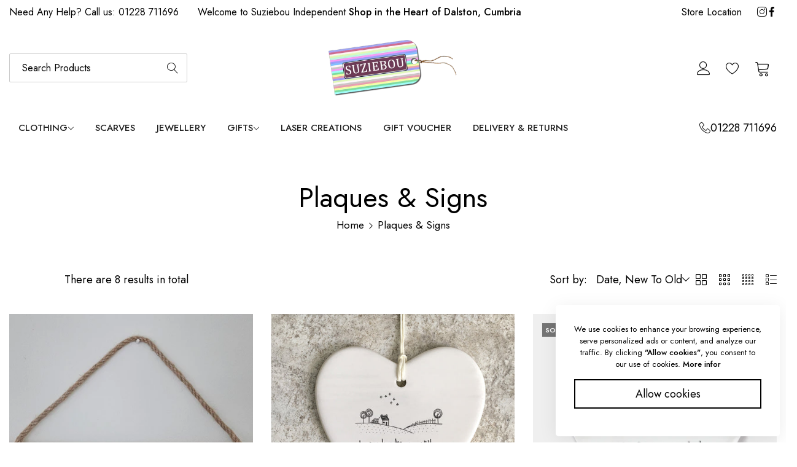

--- FILE ---
content_type: text/css
request_url: https://www.suziebou.co.uk/cdn/shop/t/5/assets/popup.css?v=117265933670233716591742479167
body_size: 1944
content:
#loginp_0_1,#password0_0_1{width:500px;max-width:90%}.dlg-message{cursor:initial}.dlg-message .bls__tab-wrapper,.dlg-message .content__password{min-width:unset!important;margin:auto;position:relative;transition:var(--bls-transition);pointer-events:auto;overflow:hidden}.bls__tab-header>div{text-transform:uppercase;transition:var(--bls-transition);font-weight:500;padding:10px;text-align:center}.button-login,.button-account{cursor:pointer}.lable-policy{font-size:1.4rem}.lable-policy a{text-decoration:underline}.lable-forgot{color:var(--color-link)}#loginp_0_1_heading .popup-title,#password0_0_1_heading .popup-title{--font-h3: 2.4rem}.dlg-message .bls__newsletter-popup.gradient{--btn-padding: 1.5rem 5.5rem;margin:auto;border:0;padding:0}.content-newsletter{padding:4rem}@media (min-width: 992px){.dlg-message .bls__newsletter-images{display:flex;align-items:center}.dlg-message .bls__newsletter-images .images-newsletter{flex:0 0 auto;width:42%}.bls__newsletter-images .content-newsletter{flex:0 0 auto;width:58%}}.content-newsletter .bls__section-des{margin-left:10px;margin-right:10px;font-size:calc(var(--base-font-size) + 2px)}#promotionp_0_1_heading .dlg-close-x,#newsletterp_0_1_heading .dlg-close-x{top:15px;right:15px;transform:none}.dlg-message .bls__newsletter-popup{width:var(--newsletter-width);max-width:100%;min-width:unset!important}.dlg-message .bls__promotion-popup.gradient{width:var(--promotion-width);max-width:100%;min-width:unset!important}@media (min-width: 1024px){.dlg-message .bls__newsletter-popup{--input-height: 50px;padding:6rem 6rem 9.5rem}#cart-edit-item_0_1{min-width:74rem;width:100%;max-width:74rem;margin:auto}#popup-terms-conditions_0_1,#popup-size-guide_0_1{min-width:80rem;width:100%;max-width:80rem;margin:auto}}#promotionp_0_1{background:none;width:auto}.dlg-message .bls__promotion-popup.gradient{min-width:unset!important;max-height:unset;display:flex;flex-direction:column;justify-content:center;align-items:center;margin:auto;overflow:unset}#promotionp_0_1_heading,#newsletterp_0_1_heading{padding:0;border:0}#newsletterp_0_1{min-width:unset!important;width:auto}.newsletter-form-popup .signup-newsletter-form input-text{flex:1}.content-newsletter .bls__section-header h2,.content-promotion .bls__section-header h2{font-size:clamp(2.5rem,3vw,3rem)}.content-promotion .bls__section-heading{font-size:clamp(3rem,6vw,7.5rem);line-height:1;font-weight:700;text-transform:uppercase;color:var(--color-link);text-shadow:.0675em 2px 0 #a7ddee}.content-promotion .do-not-show-again{margin-top:3rem;position:absolute;right:15px;left:15px;bottom:15px}.content-newsletter .do-not-show-again label,.content-promotion .do-not-show-again label{position:relative;padding:0 0 0 25px;cursor:pointer;font-size:calc(var(--base-font-size) + 2px)}.content-newsletter .do-not-show-again label:before,.content-promotion .do-not-show-again label:before{content:"";border:1px solid rgb(var(--base-color));height:15px;width:15px;border-radius:50%;position:absolute;top:50%;left:0;transform:translateY(-50%);transition:var(--bls-transition)}.content-newsletter .do-not-show-again label:after,.content-promotion .do-not-show-again label:after{content:"\ea02";font-family:presslayouts-font;speak:never;font-style:normal;font-weight:400;font-variant:normal;text-transform:none;line-height:1;-webkit-font-smoothing:antialiased;-moz-osx-font-smoothing:grayscale;font-size:11px;transform:scale(0);position:absolute;left:2px;top:50%;transform:translateY(-50%);color:transparent;transition:var(--bls-transition)}.do-not-show-again input{position:absolute;-moz-appearance:none;-webkit-appearance:none;width:15px;height:15px;opacity:0}.do-not-show-again input[type=checkbox]:checked+label:after{opacity:1;transform:scale(1);transform:translateY(-50%) scale(1);color:var(--color-white)}.do-not-show-again input[type=checkbox]:checked+label:before{background-color:var(--btn-primary-bg-hover);border-color:var(--btn-primary-bg-hover)}@media (max-width: 575px){#login-popup .bls__tab-wrapper{padding:30px}.dlg-message .bls__promotion-popup.gradient,.dlg-message .bls__newsletter-popup.gradient{--btn-padding: 1.11rem 2.5rem}#promotionp_0_1{width:90%}}@media (max-width: 991px){#newsletterp_0_1{width:90%}}.bls__before-you-leave{position:fixed;top:0;bottom:0;padding:0;height:100%;z-index:101;max-width:calc(100vw - 40px);width:100%;opacity:0;visibility:hidden;transform:translate3d(104%,0,0);right:0;box-shadow:0 0 30px #0000001a;transition:opacity .5s,transform .5s ease,visibility .5s ease}.bls__opend-popup.bls__before-you-leave{transform:translateZ(0);opacity:1;visibility:visible}.bls__before-you-leave .close-before{position:absolute;top:5px;right:1rem;width:40px;height:40px;z-index:10;color:var(--grey-color);line-height:1;display:flex;align-items:center;justify-content:center;text-align:center;pointer-events:auto;background-color:transparent}.bls__before-you-leave .close-before:hover{color:var(--heading-color)}.custom-scrollbar{height:100%;position:relative;overflow-x:hidden;overflow-y:auto;padding:0 0 7rem}.bls__before-content{position:relative}.bls__before-banner-content{position:absolute;top:50%;left:0;bottom:auto;width:100%;padding:20px;text-align:center;z-index:2;transform:translateY(-50%)}.bls__before-header{text-align:center;padding:1.5rem 2rem}.bls__before-banner{position:relative}.bls__before-banner .image{min-height:35rem;position:relative;text-align:center}.bls__before-banner .image img{width:100%;height:100%;object-fit:cover;object-position:center;position:absolute;top:0;bottom:0;left:0;right:0}.bls__before-heading{line-height:1.1;text-transform:uppercase}.bls__before-desc{line-height:1.537}@media (min-width: 1200px){.bls__before-desc{max-width:90%;margin-left:auto;margin-right:auto}}.bls__before-discount{color:var(--color-link)}.bls__before-sub-heading strong{font-weight:var(--heading-font-weight)}.bls__before-banner .btn-secondary{border-color:transparent;padding:1.1rem 4rem}.bls__before-product-title{--font-h6: 2rem;padding:0 3rem;margin:0;font-size:clamp(1.5rem,2vw,var(--font-h6));display:flex;align-items:center;flex-wrap:wrap;margin-top:2.5rem}.bls__before-product-title .count-product{display:inline-flex;min-width:25px;min-height:25px;border-radius:50%;align-items:center;justify-content:center;background-color:var(--color-link);color:var(--color-white);font-size:1.1rem;margin-left:10px}.bls__before-product-content{padding:2rem 0 1rem}.bls__before-product-bottom{padding:1rem 3rem}.btn-before-bottom{width:100%;text-align:center}.bls__before-you-leave .list-view-item{border-bottom:1px dashed var(--border-color-base);margin-left:3rem;margin-right:3rem}.bls__before-desc>*,.bls__before-sub-heading>*{margin-bottom:1rem!important}@media (min-width: 576px){.bls__before-you-leave{max-width:370px}.product-quick-edit-right{border-left:1px dashed var(--border-color-base);padding-left:3rem}.product-form-quick-edit{display:grid;grid-template-columns:1fr 1fr;gap:20px}}.product-quick-edit-right .form__label{line-height:1.3}.product-sizechart-content h4{margin-bottom:1rem}.product-sizechart-content .m-0{margin:0}#product-form-quick-edit{padding:3rem}.product-form-quick-edit{--input-padding: 1rem .5rem}.product-form-quick-edit quantity-input{--input-height: 35px}.product-form-quick-edit>div{margin-bottom:clamp(2rem,3vw,3rem)}.product-quick-edit-left{display:grid;grid-template-columns:100px 1fr;gap:15px}@media (max-width: 576px){.product-quick-edit-left{grid-template-columns:80px 1fr}.bls__before-product-content{padding:2rem 0 0}.bls__before-product-title{padding:1.8rem 2rem}.bls__before-product-bottom{padding:1rem 2rem}}.recommendation-modal__container{box-shadow:none}.recommendation-modal__button{background-color:var(--btn-primary-bg)!important;color:var(--btn-primary-color)!important;border-color:var(--btn-primary-bg)!important}.dlg-disable-heading .dlg-close-x{transform:none;top:1.5rem}.dlg-heading{font-size:2rem;font-weight:var(--heading-font-weight);color:var(--heading-color);padding:2rem;text-align:center;position:relative;cursor:initial;border-bottom:1px solid var(--border-color-base)}.dlg-heading .popup-title{--font-h3: 2rem;margin:0;font-size:clamp(1.6rem,3.5vw,var(--font-h3));line-height:1;text-transform:capitalize}#loginp_0_1_heading{border:0;padding:3.5rem 0 0}#cart-edit-item_0_1_heading{text-align:left}.body-rtl #cart-edit-item_0_1_heading{text-align:right}.dlg-message>div:not(.bls__product-quickview){padding:3rem;max-height:80vh;overflow-x:hidden;overflow-y:auto}.dlg-message .bls__promotion-popup.gradient{padding-top:6rem;padding-bottom:7rem}.bls__promotion-content{text-transform:uppercase;font-size:1.4rem;font-weight:var(--heading-font-weight);color:var(--color-link)}.bls__promotion-content span:not(.coupon-code){color:var(--primary-color)}.content-promotion .bls__section-des{color:var(--color-link)}@media (min-width: 1200px){.dlg-message>div:not(.bls__product-quickview){padding:3.5rem 4rem 4rem}.dlg-message>div:not(.share-popup){min-width:60rem}.share-popup{min-width:40rem}}body .dlg-message>.compare-color-popup{padding-top:4rem}@media (max-width: 1199px){.dlg-box{width:85%}#product-form-quick-edit{padding:2.2rem}}.terms-conditions-content{padding:4rem!important}.terms-conditions-content h5{margin-bottom:1rem;font-size:var(--base-font-size)}.terms-conditions-content p{margin-bottom:2.5rem}#popup-terms-conditions_0_1_heading{padding:2rem 0 0}#popup-terms-conditions_0 .popup-title{border-bottom:1px solid var(--border-color-base);padding-bottom:2rem}.bls__product-img-quickview{max-height:90vh}.bls__quickview-content-wap:after{content:""!important;position:absolute;width:100%;height:100%;pointer-events:none;right:0;bottom:0;z-index:1;background:-webkit-gradient(linear,left top,left bottom,color-stop(94%,rgba(255,255,255,0)),to(#fff));background:-webkit-linear-gradient(top,rgba(255,255,255,0) 94%,#fff 100%);background:linear-gradient(to bottom,#fff0 94%,#fff)}@media (max-width: 991px){.dlg-box .bls__product-quickview{max-height:75vh;overflow-y:auto;overflow-x:hidden}.bls__quickview-content{padding:1.5rem;height:auto}.bls__quickview-content-wap:after{display:none}}@media (min-width: 1200px){.dlg-message .bls__product-quickview{width:1030px}.dlg-message .bls__product-quickview.quickview-noimage{width:fit-content}.dlg-message .bls_popup-stock-notify{min-width:55rem;max-width:55rem}.dlg-message div.compare-color-popup{min-width:70rem;max-width:70rem}}.button.gbtn{padding:0}.bls__product-recently-viewed .bls__grid .bls__product-item{margin-bottom:0}.action-copy .copied-action{display:none!important}.action-copy .copied-success{display:block!important}.shopify-payment-button [role=button]{border-radius:var(--btn-border-radius)!important}body .shopify-payment-button__more-options{font-size:var(--btn-font-size)}.dlg-box .bls__menu-parent .submenu{opacity:1;visibility:visible;pointer-events:auto}.dlg-box [id*=dlg-demo-feature] .bls__menu_banner-heading{padding:0}.stock-notify-form .bls-stock-notify-text{padding:0 50px;font-weight:400;text-align:center}@media (max-width: 575px){.stock-notify-form .bls-stock-notify-text{padding:0}#dlg-demo-feature_0.dlg-disable-heading .dlg-close-x{top:.9rem;right:.9rem}}.preview-demo-home-page::-webkit-scrollbar{width:4px}.preview-demo-home-page::-webkit-scrollbar-thumb{background-color:#c8c8c8;border-radius:10px}#promotionp_0:not(.dialog-open),#promotionp_0:not(.dialog-open) *{pointer-events:none;opacity:0;visibility:hidden}
/*# sourceMappingURL=/cdn/shop/t/5/assets/popup.css.map?v=117265933670233716591742479167 */


--- FILE ---
content_type: text/css
request_url: https://www.suziebou.co.uk/cdn/shop/t/5/assets/banner-text.css?v=50688613967061333691742479166
body_size: 863
content:
.banner-with-text-overplay.banner-position .type-banner *{height:100%;display:block}.banner-with-text-overplay.banner-position .type-banner .text-alt{display:none}.banner-with-text-overplay.banner-position .bls__banner-text--content{display:flex;flex-direction:column}.banner-with-text-overplay:not(.text-bellow-mobile) .bls__banner-text--content{padding:1.5rem}.banner-with-text-overplay.banner-position>div{flex:0 0 auto;width:100%}.bls__banner-text--grid .bls__banner-text--content{display:flex;flex-direction:column;align-self:stretch;flex:1;position:relative}.bls__banner-text--content-inner.content-bg{padding-left:1.5rem;padding-right:1.5rem}@media (min-width: 768px){.bls__banner-text--content-inner:not(.content-full-with){width:var(--content-width)}.bls__banner-text--grid>*{position:sticky;top:var(--height-header)}.bls__banner-text--content-inner.content-bg{padding-left:3rem;padding-right:3rem}}.content-horizontal-position-left .bls__banner-text--content-inner{margin-right:auto}.content-horizontal-position-center .bls__banner-text--content-inner{margin-left:auto;margin-right:auto}.content-horizontal-position-right .bls__banner-text--content-inner{margin-left:auto}.banner-with-text-overplay .bls__banner-text--content-inner{position:relative;padding:var(--bs-gutter-x);z-index:1}.banner-with-text-overplay:not(.text-bellow-mobile) .bls__banner-text--content.has-bg{padding:5rem 3rem}.bg-overlay--content-inner{background:transparent}.bg-text-column{background-color:var(--content-bg);background-image:var(--content-bg)}.bg-overlay--content-inner:before{content:"";opacity:var(--content-opacity);border-radius:5px;top:0;bottom:0;left:0;right:0;position:absolute;pointer-events:none;z-index:-1;background-color:var(--content-bg);background-image:var(--content-bg)}.content-position-center{justify-content:center}.content-position-bottom{justify-content:flex-end}.content-position-top{justify-content:flex-start}.bls__banner-text--img{margin-top:var(--img-mt);margin-bottom:var(--img-mb);max-width:var(--img-max-width)}.text-center .bls__banner-text--img{margin-left:auto;margin-right:auto}.text-right .bls__banner-text--img{margin-left:auto}.text-left .bls__banner-text--img{margin-right:auto}.bls__banner-text--heading{color:var(--heading-color);font-size:var(--text-heading-font-size);font-weight:var(--text-heading-font-weight, var(--bls__section-heading-weight));text-transform:var(--text-heading-transform);margin-top:var(--text-heading-mt);margin-bottom:var(--text-heading-mb)}.bls__banner-text--subheading{color:var(--heading-color);font-size:var(--text-subheading-font-size);font-weight:var(--text-subheading-font-weight, var(--heading-font-weight));text-transform:var(--text-subheading-transform);margin-top:var(--text-subheading-mt);margin-bottom:var(--text-subheading-mb)}.bls__banner-text--des{margin-top:var(--text-mt);margin-bottom:var(--text-mb)}.bls__banner-text--button{margin-top:var(--b-mt);margin-bottom:var(--b-mb)}.bls__banner-text--html{margin-top:var(--html-mt);margin-bottom:var(--html-mb)}.bls__banner-text--des p{color:rgb(var(--base-color));font-size:var(--text-font-size);font-weight:var(--text-font-weight, var(--base-font-weight));text-transform:var(--text-transform)}.bls__banner-subtext .mb-10{margin-bottom:1rem;line-height:1}.bls__banner-text--content.text-center .timer-banner{justify-content:center}.bls__banner-text--content.text-right .timer-banner{justify-content:flex-end}.timer-banner{margin-top:var(--bn-text-mt);margin-bottom:var(--bn-text-mb);flex-wrap:wrap}.timer-banner .timer-block{color:rgb(var(--base-color));font-weight:var(--bn-text-font-weight);text-transform:var(--bn-text-transform);white-space:nowrap}.timer-banner .timer-block__num{font-size:clamp(2.4rem,3.5vw,var(--bn-number-font-size));color:rgb(var(--base-color))}.timer-banner .timer-block__text{font-size:var(--bn-text-font-size);text-transform:var(--bn-text-transform)}.countdown_design_1 .timer-banner .timer-block:not(:last-child):after{content:":";font-size:2.4rem;margin:0 1rem;line-height:1}.countdown_design_2 .timer-banner{border:1px solid #dedede;border-radius:5px;position:relative}.countdown_design_2 .timer-banner:after{content:"";position:absolute;left:0;right:0;bottom:0;top:0;border-radius:5px;-webkit-backdrop-filter:blur(5px);backdrop-filter:blur(5px);filter:blur(5px);z-index:1}.countdown_design_2 .timer-block{display:flex;flex-direction:column;justify-content:center;min-width:clamp(5.1rem,12vw,17.3rem);min-height:clamp(5rem,12vw,16.3rem);padding:1rem;position:relative;z-index:2;text-align:center}@media (max-width: 360px){.countdown_design_2 .timer-block{padding:1.5rem 0}}.countdown_design_2 .timer-block:before{content:"";position:absolute;left:0;right:0;top:0;bottom:0;background-color:var(--bn-text-color);opacity:.1}.countdown_design_2 .timer-block:not(:last-child){border-right:1px solid #dedede}.countdown_design_2 .timer-block__num{line-height:normal;vertical-align:middle}.bls__banner-text--grid .countdown_design_2 .timer-banner{border:none;gap:5px}.banner-text-infor .info-label{color:var(--heading-color);font-weight:var(--bls__section-heading-weight)}.banner-text-infor{display:grid;grid-template-columns:auto 1fr;gap:15px}.info-item{display:contents;font-size:calc(var(--base-font-size) + 2px)}.bls__banner-text--grid .countdown_design_2 .timer-block{border:1px solid #dedede;border-radius:5px}.countdown_design_3 .timer-block{display:flex;flex-direction:column}.countdown_design_3 .timer-block:not(:last-child){margin-right:7rem}.countdown_design_3 .timer-banner .timer-block__num{font-weight:400}@media (max-width: 475px){.countdown_design_3 .timer-block:not(:last-child){margin-right:2.5rem}}@media (min-width: 1200px) and (max-width: 1400px){.countdown_design_3 .timer-block:not(:last-child){margin-right:3.5rem}}.bls__banner-with-text.has-bg .row>div{margin-bottom:0}.bls__banner-with-text .type-banner>a{font-size:0}.bls__banner-with-text.has-bg .bls__banner-text--media{align-self:stretch}.bls__banner-with-text.has-bg .bls__banner-text--media .hover-effect,.bls__banner-with-text.has-bg .bls__banner-text--media .hover-effect>div,.bls__banner-with-text.has-bg .bls__banner-text--media .hover-effect .bls__responsive-image{height:100%}.bls__banner-with-text .bls__banner-text--button{margin-right:10px}.bls__banner-with-text .bls__banner-text--content.text-right .bls__banner-text--button{margin-left:0}.bls__banner-with-text .bls__banner-text--content.text-center .bls__banner-text--button{margin-left:5px;margin-right:5px}@media (min-width: 768px){.bls__banner-text--media.col-md-60{flex:0 0 auto;width:60%}}@media (max-width: 1023px){.bls__banner-text--heading{font-size:clamp(3rem,3.5vw,var(--text-heading-font-size))}}@media (max-width: 767px){.banner-with-text-overplay.text-bellow-mobile .bls__banner-text--content,.banner-with-text-overplay.text-bellow-mobile .bls__banner-text--media{position:relative}}@media (min-width: 1200px){.bls__banner-text--media .video-banner.custom-height.height-full,.bls__banner-text--media.custom-height.height-full .bls__responsive-image{height:100vh}.bls__banner-text--media .video-banner.custom-height,.bls__banner-text--media.custom-height .bls__responsive-image{height:var(--desktop-height)}}@media (min-width: 768px) and (max-width: 1199px){.bls__banner-text--media .video-banner.custom-height,.bls__banner-text--media.custom-height .bls__responsive-image{height:var(--tablet-height)}}@media (max-width: 767px){.bls__banner-text--media .video-banner.custom-height,.bls__banner-text--media.custom-height .bls__responsive-image{height:var(--mobile-height)}.bls__banner-with-text .bls__banner-text--grid .bls__banner-text--content-inner:not(.content-bg){padding-right:calc(var(--bs-gutter-x) * .5);padding-left:calc(var(--bs-gutter-x) * .5)}}@media (max-width: 375px){.content-horizontal-position-center .bls__banner-text--content-inner{margin:initial}}
/*# sourceMappingURL=/cdn/shop/t/5/assets/banner-text.css.map?v=50688613967061333691742479166 */


--- FILE ---
content_type: text/css
request_url: https://www.suziebou.co.uk/cdn/shop/t/5/assets/subscribe-form.css?v=143790624141869489611742479166
body_size: 110
content:
.bls__section_subcribe-form-content input[type=email]{min-width:0;background:transparent;border:2px solid var(--btn-primary-bg)}.bls__section_subcribe-form-content.subcribe_form_style-3 input[type=email]{border-bottom:1px solid var(--border-color-base);border-top:0;border-right:0;border-left:0}.bls__section_subcribe-form-content.subcribe_form_style-3 .input-vertical{width:100%;margin-bottom:clamp(20px,5vw,40px)}.bls__section_subcribe-form-content.subcribe_form_style-3 input[type=email]::placeholder{text-align:center}.bls__section_subcribe-form-content .input-vertical{max-width:510px}.bls__section_subcribe-form-content .bls__subcribe-button{padding:0 4rem;white-space:nowrap;height:var(--input-height)}@media (min-width: 776px){.bls__section_subcribe-form-content.subcribe_form_style-3 .input-vertical{width:700px;max-width:700px}}@media (max-width: 767px){.bls__section_subcribe-form-content .bls__subcribe-button{padding:0 2em}}@media (max-width: 575px){.bls__section_subcribe-form-content .bls__subcribe-button,.bls__section_subcribe-form-content input[type=email]{width:100%}.bls__section_subcribe-form-content input[type=email]{margin:0 0 1rem}}.bls__section_subcribe-form-content.subcibe_form_modern .bls__section-des{font-size:calc(var(--base-font-size) + 0px)}.bls__section_subcribe-form-content.subcibe_form_modern .bls__section-header{margin-bottom:2.2rem}.bls__section_subcribe-form-content.subcibe_form_modern .input-vertical{margin:0;border-width:1px;padding-right:4rem}.bls__section_subcribe-form-content.subcibe_form_modern .subscribe-form .flex{position:relative;width:510px;max-width:100%;margin:auto}.bls__section_subcribe-form-content.subcibe_form_modern .bls__subcribe-input{margin:0}.bls__section_subcribe-form-content.subcibe_form_modern .bls__subcribe-button{width:max-content;position:absolute;right:1rem;top:50%;transform:translateY(-50%);font-size:0;border:0;padding:0 4rem 0 1.3rem;background:transparent url("data:image/svg+xml,%3Csvg width='19' height='13' viewBox='0 0 19 13' fill='none' xmlns='http://www.w3.org/2000/svg'%3E%3Cpath d='M18.354 6.14576L12.354 0.145762C12.159 -0.0492383 11.842 -0.0492383 11.647 0.145762C11.452 0.340762 11.452 0.657762 11.647 0.852762L16.793 5.99876H0.5C0.224 5.99876 0 6.22276 0 6.49876C0 6.77476 0.224 6.99876 0.5 6.99876H16.793L11.647 12.1448C11.452 12.3398 11.452 12.6568 11.647 12.8518C11.745 12.9498 11.873 12.9978 12.001 12.9978C12.129 12.9978 12.257 12.9488 12.355 12.8518L18.355 6.85176C18.55 6.65676 18.55 6.33976 18.355 6.14476L18.354 6.14576Z' fill='black'/%3E%3C/svg%3E") no-repeat 50% 50%}
/*# sourceMappingURL=/cdn/shop/t/5/assets/subscribe-form.css.map?v=143790624141869489611742479166 */


--- FILE ---
content_type: text/javascript
request_url: https://www.suziebou.co.uk/cdn/shop/t/5/assets/shopify.js?v=74045666419202128751742479166
body_size: 1961
content:
Shopify.bind=function(fn,scope){return function(){return fn.apply(scope,arguments)}},Shopify.setSelectorByValue=function(selector,value){for(var i=0,count=selector.options.length;i<count;i++){var option=selector.options[i];if(value==option.value||value==option.innerHTML)return selector.selectedIndex=i,i}},Shopify.addListener=function(target,eventName,callback){target.addEventListener?target.addEventListener(eventName,callback,!1):target.attachEvent("on"+eventName,callback)},Shopify.postLink=function(path,options){options=options||{};var method=options.method||"post",params=options.parameters||{},form=document.createElement("form");form.setAttribute("method",method),form.setAttribute("action",path);for(var key in params){var hiddenField=document.createElement("input");hiddenField.setAttribute("type","hidden"),hiddenField.setAttribute("name",key),hiddenField.setAttribute("value",params[key]),form.appendChild(hiddenField)}document.body.appendChild(form),form.submit(),document.body.removeChild(form)},Shopify.CountryProvinceSelector=function(country_domid,province_domid,options){this.countryEl=document.getElementById(country_domid),this.provinceEl=document.getElementById(province_domid),this.provinceContainer=document.getElementById(options.hideElement||province_domid),Shopify.addListener(this.countryEl,"change",Shopify.bind(this.countryHandler,this)),this.initCountry(),this.initProvince()},Shopify.CountryProvinceSelector.prototype={initCountry:function(){var value=this.countryEl.getAttribute("data-default");Shopify.setSelectorByValue(this.countryEl,value),this.countryHandler()},initProvince:function(){var value=this.provinceEl.getAttribute("data-default");value&&this.provinceEl.options.length>0&&Shopify.setSelectorByValue(this.provinceEl,value)},countryHandler:function(e){var opt=this.countryEl.options[this.countryEl.selectedIndex],raw=opt.getAttribute("data-provinces"),provinces=JSON.parse(raw);if(this.clearOptions(this.provinceEl),provinces&&provinces.length==0)this.provinceContainer.style.display="none";else{for(var i=0;i<provinces.length;i++){var opt=document.createElement("option");opt.value=provinces[i][0],opt.innerHTML=provinces[i][1],this.provinceEl.appendChild(opt)}this.provinceContainer.style.display=""}},clearOptions:function(selector){for(;selector.firstChild;)selector.removeChild(selector.firstChild)},setOptions:function(selector,values){for(var i=0,count=values.length;i<values.length;i++){var opt=document.createElement("option");opt.value=values[i],opt.innerHTML=values[i],selector.appendChild(opt)}}},Shopify.formatMoney=function(cents,format){typeof cents=="string"&&(cents=cents.replace(".",""));var value="",placeholderRegex=/\{\{\s*(\w+)\s*\}\}/,formatString=format||this.money_format;function defaultOption(opt,def){return typeof opt>"u"?def:opt}function formatWithDelimiters(number,precision,thousands,decimal){if(precision=defaultOption(precision,2),thousands=defaultOption(thousands,","),decimal=defaultOption(decimal,"."),isNaN(number)||number==null)return 0;number=(number/100).toFixed(precision);var parts=number.split("."),dollars=parts[0].replace(/(\d)(?=(\d\d\d)+(?!\d))/g,"$1"+thousands),cents2=parts[1]?decimal+parts[1]:"";return dollars+cents2}switch(formatString.match(placeholderRegex)[1]){case"amount":value=formatWithDelimiters(cents,2);break;case"amount_no_decimals":value=formatWithDelimiters(cents,0);break;case"amount_with_comma_separator":value=formatWithDelimiters(cents,2,".",",");break;case"amount_no_decimals_with_comma_separator":value=formatWithDelimiters(cents,0,".",",");break}return formatString.replace(placeholderRegex,value)},Shopify.eventFlashSold=function(dlg=!1){let element=document.querySelector(".bls__product-details-infor .bls__flash-sold");if(dlg&&(element=document.querySelector(".bls__quickview-content .bls__flash-sold")),!element)return;const flash_sold=element.getAttribute("data-flash-sold"),flash_hours=element.getAttribute("data-flash-hours"),soldArray=flash_sold.split(","),hoursArray=flash_hours.split(",");var sold=soldArray[Math.floor(Math.random()*soldArray.length)],hour=hoursArray[Math.floor(Math.random()*hoursArray.length)];const ps=document.querySelector(".bls__flash-sold .product-sold"),ph=document.querySelector(".bls__flash-sold .product-hour");ps&&(ps.innerHTML=sold),ph&&(ph.innerHTML=hour),element.style.display="block"},Shopify.eventFlashingBrowseTab=function(){var enable=window.flashingBrowseTab?.enable,myTimer,message,titleTag=document.getElementsByTagName("title")[0],first_notification=window.flashingBrowseTab?.firstNotification,secondary_notification=window.flashingBrowseTab?.secondaryNotification;if(enable&&titleTag){var originalTitle=titleTag.innerText,isActive=!0;document.addEventListener("visibilitychange",()=>{document.visibilityState==="visible"?function(){isActive||(clearInterval(myTimer),titleTag.innerText=originalTitle)}():function(){var i=1;isActive=!1,!(!first_notification||!secondary_notification)&&(myTimer=setInterval(function(){i==1?(message=first_notification,i=2):(message=secondary_notification,i=1),titleTag.innerText=message},2e3))}()})}},Shopify.addToastAction=function(strToast){let messageToast=EasyDialogBox.create(null,"dlg-toast dlg-fade",null,strToast,null,null,20,500);messageToast.onHide=messageToast.destroy,messageToast.show().hide(3e3)},Shopify.termsConditionsAction=function(){function conditions(evt){const content=document.getElementById("popup-terms-conditions"),e=evt.currentTarget;if(!content)return;const text=content.getAttribute("data-text");var promotion=EasyDialogBox.create("popup-terms-conditions","dlg dlg-disable-footer dlg-disable-drag",text,content.innerHTML);promotion.onClose=promotion.destroy,promotion.show(300),e.href="javascript: (function(){})();",e.target="_self"}document.querySelectorAll(".bls__terms-conditions a").forEach(event=>{event.addEventListener("click",conditions)})},Shopify.eventCountDownTimer=function(dlg=!1){let element=document.querySelectorAll(".bls__countdown-timer");dlg&&(element=document.querySelectorAll(".bls__quickview-content .bls__countdown-timer")),element.forEach(el=>{const day=el.getAttribute("data-days"),hrs=el.getAttribute("data-hrs"),secs=el.getAttribute("data-secs"),mins=el.getAttribute("data-mins"),time=el.getAttribute("data-time");var countDownDate=new Date(time).getTime(),timer=setInterval(function(){var now=new Date().getTime(),distance=countDownDate-now;if(distance<0)el.classList.add("d-none"),clearInterval(timer);else{var days=Math.floor(distance/864e5),hours=Math.floor(distance%(1e3*60*60*24)/(1e3*60*60)),minutes=Math.floor(distance%(1e3*60*60)/(1e3*60)),seconds=Math.floor(distance%(1e3*60)/1e3),html='<span class="countdown-days"><span class="countdown_ti heading-weight">'+days+'</span> <span class="countdown_tx">'+day+'</span></span> <span class="countdown-hours"><span class="countdown_ti heading-weight">'+hours+'</span> <span class="countdown_tx">'+hrs+'</span></span> <span class="countdown-min"><span class="countdown_ti heading-weight">'+minutes+'</span> <span class="countdown_tx">'+mins+'</span></span> <span class="countdown-sec"><span class="countdown_ti heading-weight">'+seconds+'</span> <span class="countdown_tx">'+secs+"</span></span>";const cd=el.querySelector(".bls__product-countdown");cd&&(cd.innerHTML=html),el.classList.remove("d-none")}},1e3)})},Shopify.swiperSlideQickview=function(){var swiper_qickview=new Swiper("#bls__swiper-qickview",{slidesPerView:1,spaceBetween:0,autoplay:!1,loop:!0,navigation:{nextEl:document.getElementById("bls__swiper-qickview").querySelector(".swiper-button-next"),prevEl:document.getElementById("bls__swiper-qickview").querySelector(".swiper-button-prev")}});document.querySelectorAll(".bls__quickview-content .bls__option-swatch").forEach(button=>{button.addEventListener("click",e=>{const target=e.currentTarget;var options=Array.from(target.closest("#variant-radios").querySelectorAll(".bls__option-swatch.active"),select=>select.getAttribute("data-value")),variantData=JSON.parse(target.closest("#variant-radios").querySelector('[type="application/json"]').textContent),currentVariant=variantData.find(variant=>!variant.options.map((option,index)=>options[index]===option).includes(!1));if(currentVariant&&currentVariant.featured_media){var featured_media_id=currentVariant.featured_media.id,position=target.closest(".bls__product-quickview").querySelector(`[data-media-id="${featured_media_id}"]`).getAttribute("data-position");swiper_qickview.slideTo(position,1e3)}},!1)});var conditions=document.getElementById("conditions_form_qickview");const ccq=document.querySelector(".bls-btn-checkout-qickview");conditions&&(getCookie("term_conditions")?(conditions.setAttribute("checked",""),ccq&&ccq.classList.remove("disabled")):conditions.addEventListener("change",event=>{setCookie("term_conditions",1,1),ccq&&(event.currentTarget.checked?ccq.classList.remove("disabled"):ccq.classList.add("disabled"))}))};
//# sourceMappingURL=/cdn/shop/t/5/assets/shopify.js.map?v=74045666419202128751742479166


--- FILE ---
content_type: text/javascript
request_url: https://www.suziebou.co.uk/cdn/shop/t/5/assets/collection.js?v=129017355407574161371742479167
body_size: 2001
content:
"use strict";const options={collectionsLoadMore:".collections-load-more",blsLinkFilter:".bls__link-filter",openFilter:".filter-title .open-children-toggle",rangeSlider:".price-range .range-slider",rangeSliderMin:".range-slider-min",rangeSliderMax:".range-slider-max",gridMode:".grid-mode-show-type-products .grid-mode",viewMode:".view-mode",sidebarClose:".sidebar-close",collectionSidebar:"#CollectionSidebar",collectionFiltersForm:"#CollectionFiltersForm",btnFilter:".collection-filter .btn-filter",section:".section-collection-product",toolbarSorter:".toolbar-sorter .select-selected",facetFiltersSort:".facet-filters__sort li",overlay:".bls__overlay",filterSortMb:".toolbar-sorter-mb .facet-filters__label",dataSortMb:".toolbar-sorter-mb__option",closeSortMb:".close-select"};var BlsEventCollectionShopify=function(){return{init:function(){this.setupEventListeners(),this.eventLoadMore(),this.ionRangeSlider(),this.actionDesc()},actionDesc:function(){const viewMore=document.querySelector("[data-view-more]");viewMore&&viewMore.addEventListener("click",function(e){const target=e.currentTarget;target.closest(".heading-description").classList.contains("show-full-desc")?(target.closest(".heading-description").classList.remove("show-full-desc"),target.textContent=target.dataset.readMore):(target.closest(".heading-description").classList.add("show-full-desc"),target.textContent=target.dataset.readLess)})},setupEventListeners:function(){document.querySelectorAll(options.btnFilter).forEach(btn=>{btn.addEventListener("click",event=>{event.preventDefault();const target=event.currentTarget;document.querySelector(options.collectionSidebar).classList.contains("bls__opend-popup")?(target.classList.remove("actived"),document.querySelector(options.collectionSidebar).classList.remove("bls__opend-popup"),document.querySelector(options.overlay).classList.add("d-none-overlay"),document.documentElement.classList.remove("hside_opened"),target.closest(".collection-filter").classList.contains("dropdonw_sidebar")&&window.innerWidth>=1024&&slideAnime({target:target.closest("#productgridcontainer").querySelector("#CollectionSidebar"),animeType:"slideToggle"}),target.classList.remove("actived")):(target.classList.add("actived"),document.querySelector(options.collectionSidebar).classList.add("bls__opend-popup"),target.closest(".collection-filter").classList.contains("dropdonw_sidebar")?window.innerWidth<1024?(document.querySelector(options.overlay).classList.remove("d-none-overlay"),document.querySelector(options.overlay).classList.add("d-block-overlay-collection"),document.documentElement.classList.add("hside_opened")):slideAnime({target:target.closest("#productgridcontainer").querySelector("#CollectionSidebar"),animeType:"slideToggle"}):(document.querySelector(options.overlay).classList.remove("d-none-overlay"),document.querySelector(options.overlay).classList.add("d-block-overlay-collection"),document.documentElement.classList.add("hside_opened")))},!1)}),document.querySelectorAll(options.openFilter).forEach(btn=>{btn.addEventListener("click",event=>{event.preventDefault();const target=event.currentTarget;slideAnime({target:target.closest(".filter-item").querySelector(".filter-content"),animeType:"slideToggle"}),target.classList.contains("active")?target.classList.remove("active"):target.classList.add("active")},!1)}),document.querySelectorAll(options.sidebarClose).forEach(btn=>{btn.addEventListener("click",event=>{event.preventDefault(),document.querySelector(options.collectionSidebar).classList.remove("bls__opend-popup"),document.querySelector(options.btnFilter)&&document.querySelector(options.btnFilter).classList.remove("actived"),document.querySelector(options.overlay).classList.add("d-none-overlay"),document.querySelector(options.overlay).classList.remove("d-block-overlay-collection"),document.documentElement.classList.remove("hside_opened")},!1)}),document.querySelectorAll(options.viewMode).forEach(view=>{view.addEventListener("click",event=>{event.preventDefault();const target=event.currentTarget,view_mode=target.getAttribute("data-view");if(target.classList.contains("actived"))return;var queryString=window.location.search;if(queryString=this.removeParam("view",queryString),view_mode=="list")var searchParams=queryString.replace("?","")+"&view=list";else var searchParams=queryString.replace("?","")+"&view=grid";const url=this.renderUrl(searchParams);this.renderSectionFilter(url,searchParams)},!1)}),document.querySelectorAll(options.gridMode).forEach(btn=>{btn.addEventListener("click",event=>{event.preventDefault();const target=event.currentTarget,view_mode=target.getAttribute("data-grid-mode");if(target.classList.contains("actived")||view_mode==1)return;for(var item of document.querySelectorAll(options.gridMode))item.classList.remove("actived");const container_switch=document.querySelector(".container-products-switch");target.classList.add("actived");const data_view_mode=container_switch.getAttribute("data-view-mode");container_switch.classList.remove("grid-columns-"+data_view_mode),container_switch.setAttribute("data-view-mode",view_mode),container_switch.classList.add("grid-columns-"+view_mode)},!1)}),document.querySelectorAll(options.blsLinkFilter).forEach(btn=>{btn.addEventListener("click",event=>{event.preventDefault();const target=event.currentTarget;target.querySelector(".bls_tooltip")?target.querySelector(".bls_tooltip").classList.toggle("current-filter"):target.closest("li").classList.toggle("current-filter");const url=target.getAttribute("href");this.renderSectionFilter(url)},!1)}),document.body.addEventListener("click",evt=>{const target=evt.target,btn_dropdonw_sidebar=document.querySelector(".collection-filter.dropdonw_sidebar .btn-filter");!target.closest(".select-custom")&&target!=document.querySelector(".toolbar-sorter .select-custom")&&document.querySelector(".toolbar-sorter .select-custom")&&document.querySelector(".toolbar-sorter .select-custom").classList.remove("actived"),!target.closest("#CollectionSidebar")&&target!=document.querySelector("#CollectionSidebar")&&btn_dropdonw_sidebar&&target!=btn_dropdonw_sidebar&&window.innerWidth>=1024&&(btn_dropdonw_sidebar.classList.remove("actived"),document.querySelector(options.collectionSidebar).classList.remove("bls__opend-popup"),document.querySelector(options.overlay).classList.add("d-none-overlay"),document.documentElement.classList.remove("hside_opened"),slideAnime({target:btn_dropdonw_sidebar.closest("#productgridcontainer").querySelector("#CollectionSidebar"),animeType:"slideUp"}))}),document.querySelectorAll(options.toolbarSorter).forEach(filterSort=>{filterSort.addEventListener("click",event=>{event.preventDefault();const target=event.currentTarget;target.closest(".select-custom").classList.contains("actived")?target.closest(".select-custom").classList.remove("actived"):target.closest(".select-custom").classList.add("actived")},!1)}),document.querySelector(options.filterSortMb)&&document.querySelector(options.filterSortMb).addEventListener("click",event=>{event.preventDefault();const target=event.currentTarget;target.closest(".toolbar-sorter-mb").classList.contains("open-selected")?target.closest(".toolbar-sorter-mb").classList.remove("open-selected"):target.closest(".toolbar-sorter-mb").classList.add("open-selected")},!1),document.querySelector(options.closeSortMb)&&document.querySelector(options.closeSortMb).addEventListener("click",event=>{event.preventDefault(),document.querySelector(".toolbar-sorter-mb").classList.remove("open-selected")}),document.querySelectorAll(options.facetFiltersSort).forEach(filterSort=>{filterSort.addEventListener("click",event=>{event.preventDefault();const value=event.currentTarget.getAttribute("value");var queryString=window.location.search;queryString=this.removeParam("sort_by",queryString);var searchParams=queryString.replace("?","")+"&sort_by="+value;const url=this.renderUrl(searchParams);this.renderSectionFilter(url,searchParams)},!1)})},ionRangeSlider:function(){const price_range=document.querySelector(".price-range"),maxRange=document.querySelector(options.rangeSliderMax),minRange=document.querySelector(options.rangeSliderMin),minPrice=document.querySelector(".min-price-range"),maxPrice=document.querySelector(".max-price-range");var minPriceRange=0,maxPriceRange=0;price_range&&(document.querySelector(options.rangeSliderMin).addEventListener("input",event=>{event.preventDefault();const target=event.currentTarget;Number(maxRange.value)-Number(target.value)>=1?(minPrice.value=Number(target.value),minPriceRange=Number(target.value)*100):(target.value=Number(maxRange.value)-1,minPriceRange=(Number(maxRange.value)-1)*100);const price_format=Shopify.formatMoney(minPriceRange,cartStrings.money_format);document.querySelector(".price-lable .min").innerHTML=price_format,target.closest(".price-range").style.setProperty("--range-from",minRange.value/Number(target.getAttribute("max"))*100+"%")},!1),document.querySelector(options.rangeSliderMax).addEventListener("input",event=>{event.preventDefault();const target=event.currentTarget;target.value-minRange.value>=1?(maxPrice.value=target.value,maxPriceRange=Number(target.value)*100):(target.value=Number(minRange.value)+1,maxPriceRange=(Number(minRange.value)+1)*100);const price_format=Shopify.formatMoney(maxPriceRange,cartStrings.money_format);document.querySelector(".price-lable .max").innerHTML=price_format,target.closest(".price-range").style.setProperty("--range-to",maxRange.value/Number(target.getAttribute("max"))*100+"%")},!1),document.querySelectorAll(options.rangeSlider).forEach(sliderRange=>{sliderRange.addEventListener("change",event=>{event.preventDefault();const target=event.currentTarget,formData=new FormData(document.querySelector(options.collectionFiltersForm)),params=new URLSearchParams(formData).toString(),nameMin=minPrice.getAttribute("name"),nameMax=maxPrice.getAttribute("name");var queryString=window.location.search;queryString=this.removeParam(nameMin,queryString),queryString=this.removeParam(nameMax,queryString);var searchParams=queryString.replace("?","")+"&"+params;const url=this.renderUrl(searchParams);this.renderSectionFilter(url,searchParams)},!1)}))},removeParam:function(key,sourceURL){var rtn=sourceURL.split("?")[0],param,params_arr=[],queryString=sourceURL.indexOf("?")!==-1?sourceURL.split("?")[1]:"";if(queryString!==""){params_arr=queryString.split("&");for(var i=params_arr.length-1;i>=0;i-=1)param=params_arr[i].split("=")[0],param===key&&params_arr.splice(i,1);params_arr.length&&(rtn=rtn+"?"+params_arr.join("&"))}return rtn},renderUrl:function(searchParams){const sectionId=document.querySelector(options.section).dataset.sectionId;return`${window.location.pathname}?section_id=${sectionId}&${searchParams}`},renderSectionFilter:function(url,searchParams){this.toggleLoading(document.body,!0),fetch(`${url}`).then(response=>{if(!response.ok){var error=new Error(response.status);throw error}return response.text()}).then(responseText=>{const newSection=new DOMParser().parseFromString(responseText,"text/html").querySelector(options.section);document.querySelector(options.section).replaceWith(newSection),document.querySelector(options.overlay).classList.add("d-none-overlay"),document.querySelector(options.overlay).classList.remove("d-block-overlay-collection"),document.documentElement.classList.remove("hside_opened"),this.toggleLoading(document.body,!1)}).catch(error=>{throw error}).finally(()=>{BlsReloadSpr.init(),BlsEventCollectionShopify.init(),BlsColorSwatchesShopify.init(),BlsSubActionProduct.init(),initLazyloadItem(),setTimeout(function(){BlsLazyloadImg.init()},200)}),this.updateUrl(url,searchParams)},eventLoadMore:function(){document.querySelectorAll(options.collectionsLoadMore).forEach(loadMore=>{var _this=this;if(loadMore.classList.contains("infinit-scrolling")){var observer=new IntersectionObserver(function(entries){entries.forEach(entry=>{entries.forEach(entry2=>{entry2.intersectionRatio===1&&_this.loadMoreProducts(loadMore)})})},{threshold:1});observer.observe(loadMore)}else loadMore.addEventListener("click",event=>{event.preventDefault();const target=event.currentTarget;_this.loadMoreProducts(target)},!1)})},loadMoreProducts:function(target){const loadMore_url=target.getAttribute("href");this.toggleLoading(target,!0),fetch(`${loadMore_url}`).then(response=>{if(!response.ok){var error=new Error(response.status);throw error}return response.text()}).then(responseText=>{const productNodes=parser.parseFromString(responseText,"text/html");productNodes.querySelectorAll("#bls__product-grid .bls__grid__item").forEach(prodNode=>document.getElementById("bls__product-grid").appendChild(prodNode));const load_more=productNodes.querySelector(".collections-load-more");document.querySelector(".load-more-amount").innerHTML=productNodes.querySelector(".load-more-amount").textContent,document.querySelector(".load-more-percent").style.width=productNodes.querySelector(".load-more-percent").style.width,load_more?target.setAttribute("href",load_more.getAttribute("href")):target.remove(),this.toggleLoading(target,!1),initLazyloadItem()}).catch(error=>{throw error}).finally(()=>{BlsColorSwatchesShopify.init(),BlsSubActionProduct.init(),initLazyloadItem(),BlsReloadSpr.init(),setTimeout(function(){BlsLazyloadImg.init()},200)})},toggleLoading:function(event,loading){event&&(loading?event.classList.add("start","loading"):(event.classList.add("finish"),setTimeout(function(){event.classList.remove("start","loading","finish")},500)))},updateUrl:function(url,searchParams=!1){if(searchParams){const urlUpdate=`${window.location.pathname}?${searchParams}`;window.history.pushState({url:urlUpdate},"",urlUpdate)}else window.history.pushState({url},"",url)}}}();BlsEventCollectionShopify.init();
//# sourceMappingURL=/cdn/shop/t/5/assets/collection.js.map?v=129017355407574161371742479167


--- FILE ---
content_type: image/svg+xml
request_url: https://www.suziebou.co.uk/cdn/shop/t/5/assets/cart_empty.svg?v=21641395924998053381742479165
body_size: 57
content:
<svg width="70" height="78" viewBox="0 0 70 78" fill="none" xmlns="http://www.w3.org/2000/svg">
<path fill-rule="evenodd" clip-rule="evenodd" d="M2.3567 32.1769C2.3567 32.1769 2.3567 32.1769 2.3567 32.1769L3.08928 35.9412C3.20853 36.554 2.80905 37.1476 2.19702 37.267C1.58498 37.3864 0.992156 36.9864 0.8729 36.3736L0.140319 32.6092C-0.75122 28.0275 2.71749 23.7388 7.36967 23.7388H62.631C67.2281 23.7388 70.6841 27.9331 69.8846 32.4767L62.9518 71.8631C62.3285 75.4059 59.2776 77.9996 55.6982 77.9996H15.7304C12.2918 77.9996 9.3201 75.6013 8.5511 72.2323C8.5511 72.2322 8.55111 72.2323 8.5511 72.2323L7.47036 67.4979C7.33142 66.8893 7.71157 66.2831 8.31944 66.144C8.92731 66.0049 9.53271 66.3855 9.67165 66.9942L10.7524 71.7285C11.2899 74.0832 13.3591 75.7388 15.7304 75.7388H55.6982C58.1663 75.7388 60.2921 73.9482 60.728 71.4708L67.6608 32.0844C68.2213 28.8992 65.7982 25.9996 62.631 25.9996H7.36967C4.16441 25.9996 1.73169 28.9648 2.3567 32.1769Z" fill="#999999"/>
<path d="M32.6318 2.80237C33.183 1.97733 32.9642 0.859479 32.1431 0.305591C31.3218 -0.248297 30.2092 -0.0284212 29.658 0.796623L11.0258 28.6829C10.4746 29.508 10.6934 30.6258 11.5146 31.1797C12.3357 31.7335 13.4483 31.5137 13.9996 30.6887L32.6318 2.80237Z" fill="#999999"/>
<path d="M56.0382 30.5008C56.8943 30.9984 57.9897 30.7045 58.4851 29.8443C58.98 28.9841 58.6875 27.8834 57.8315 27.3858L35.0961 14.1713C34.24 13.6737 33.1444 13.9677 32.6492 14.8279C32.1539 15.688 32.4465 16.7887 33.3026 17.2863L56.0382 30.5008Z" fill="#999999"/>
<path fill-rule="evenodd" clip-rule="evenodd" d="M35.0116 53.0207C34.7143 53.0898 34.3489 53.3821 34.1146 53.694C33.6014 54.3772 32.7027 54.4537 32.1073 53.8647C31.5119 53.2758 31.4453 52.2445 31.9585 51.5613C32.4358 50.9259 33.3169 50.0816 34.4469 49.8192C35.043 49.6807 35.7148 49.7055 36.39 50.0265C37.06 50.345 37.6367 50.9087 38.1169 51.6698C38.5779 52.4004 38.4355 53.4215 37.7988 53.9505C37.1621 54.4795 36.2723 54.3161 35.8113 53.5855C35.5743 53.2099 35.3904 53.087 35.3007 53.0443C35.2162 53.0042 35.1291 52.9935 35.0116 53.0207Z" fill="#999999"/>
<path d="M25.4035 47.4782C26.3388 47.4782 27.097 46.7191 27.097 45.7826C27.097 44.8461 26.3388 44.0869 25.4035 44.0869C24.4682 44.0869 23.71 44.8461 23.71 45.7826C23.71 46.7191 24.4682 47.4782 25.4035 47.4782Z" fill="#999999"/>
<path d="M44.5969 47.4782C45.5325 47.4782 46.2904 46.7191 46.2904 45.7826C46.2904 44.8461 45.5325 44.0869 44.5969 44.0869C43.6612 44.0869 42.9033 44.8461 42.9033 45.7826C42.9033 46.7191 43.6612 47.4782 44.5969 47.4782Z" fill="#999999"/>
</svg>
